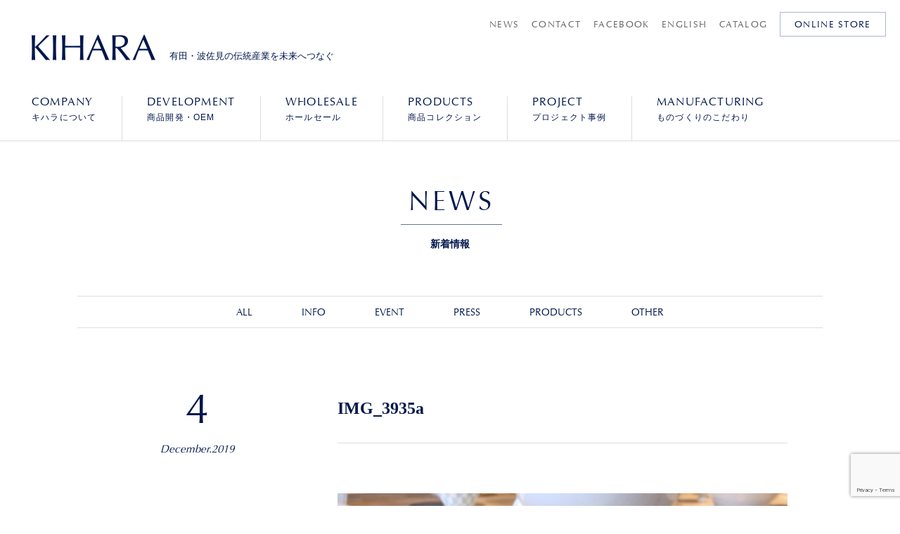

--- FILE ---
content_type: text/html; charset=UTF-8
request_url: https://e-kihara.co.jp/news/4407/img_3935a/
body_size: 6133
content:
<!DOCTYPE HTML>
<html>
<head>
<meta charset="UTF-8">

    <meta name="viewport" content="width=device-width, initial-scale=1.0, maximum-scale=1.0, minimum-scale=1.0, user-scalable=no, target-densitydpi=medium-dpi">
<meta name="format-detection" content="telephone=no">
<meta http-equiv="X-UA-Compatible" content="IE=edge">
<link href="https://e-kihara.co.jp/wordpress/wp-content/themes/kihara/resource/images/common/favicon.ico" type="image/x-icon" rel="icon">
<link href="https://e-kihara.co.jp/wordpress/wp-content/themes/kihara/resource/css/default.css" rel="stylesheet" type="text/css" media="all">
<link href="https://e-kihara.co.jp/wordpress/wp-content/themes/kihara/resource/css/layout.css" rel="stylesheet" type="text/css" media="all">
<link href="https://e-kihara.co.jp/wordpress/wp-content/themes/kihara/resource/css/changes.css" rel="stylesheet" type="text/css" media="all">
<script type="text/javascript" src="https://fast.fonts.net/jsapi/4c957e7f-cdf2-4abe-911f-ecc59dcd6764.js"></script>
    <!-- Global site tag (gtag.js) - Google Analytics -->
<script async src="https://www.googletagmanager.com/gtag/js?id=UA-35246816-1"></script>
<script>
  window.dataLayer = window.dataLayer || [];
  function gtag(){dataLayer.push(arguments);}
  gtag('js', new Date());

  gtag('config', 'UA-35246816-1');
</script>
<!--[if lt IE 9]>
<script src="https://e-kihara.co.jp/wordpress/wp-content/themes/kihara/resource/js/html5shiv-printshiv.js" type="text/javascript"></script>
<script src="https://e-kihara.co.jp/wordpress/wp-content/themes/kihara/resource/js/css3-mediaqueries.js" type="text/javascript"></script>
<script src="https://e-kihara.co.jp/wordpress/wp-content/themes/kihara/resource/js/selectivizr.js" type="text/javascript"></script>
<![endif]-->


<!-- This site is optimized with the Yoast SEO plugin v7.1 - https://yoast.com/wordpress/plugins/seo/ -->
<title>IMG_3935a | 有田焼・波佐見焼のKIHARA（キハラ）</title>
<link rel="canonical" href="https://e-kihara.co.jp/news/4407/img_3935a/" />
<meta property="og:locale" content="ja_JP" />
<meta property="og:type" content="article" />
<meta property="og:title" content="IMG_3935a | 有田焼・波佐見焼のKIHARA（キハラ）" />
<meta property="og:url" content="https://e-kihara.co.jp/news/4407/img_3935a/" />
<meta property="og:site_name" content="有田焼・波佐見焼のKIHARA（キハラ）" />
<meta property="article:publisher" content="https://www.facebook.com/Kihara-Japanese-porcelain-225434737536285/" />
<meta property="og:image" content="https://e-kihara.co.jp/wordpress/wp-content/uploads/2019/12/IMG_3935a.jpg" />
<meta property="og:image:secure_url" content="https://e-kihara.co.jp/wordpress/wp-content/uploads/2019/12/IMG_3935a.jpg" />
<!-- / Yoast SEO plugin. -->

<link rel='dns-prefetch' href='//s0.wp.com' />
<link rel='dns-prefetch' href='//www.google.com' />
<link rel='dns-prefetch' href='//s.w.org' />
		<script type="text/javascript">
			window._wpemojiSettings = {"baseUrl":"https:\/\/s.w.org\/images\/core\/emoji\/2.4\/72x72\/","ext":".png","svgUrl":"https:\/\/s.w.org\/images\/core\/emoji\/2.4\/svg\/","svgExt":".svg","source":{"concatemoji":"https:\/\/e-kihara.co.jp\/wordpress\/wp-includes\/js\/wp-emoji-release.min.js"}};
			!function(a,b,c){function d(a,b){var c=String.fromCharCode;l.clearRect(0,0,k.width,k.height),l.fillText(c.apply(this,a),0,0);var d=k.toDataURL();l.clearRect(0,0,k.width,k.height),l.fillText(c.apply(this,b),0,0);var e=k.toDataURL();return d===e}function e(a){var b;if(!l||!l.fillText)return!1;switch(l.textBaseline="top",l.font="600 32px Arial",a){case"flag":return!(b=d([55356,56826,55356,56819],[55356,56826,8203,55356,56819]))&&(b=d([55356,57332,56128,56423,56128,56418,56128,56421,56128,56430,56128,56423,56128,56447],[55356,57332,8203,56128,56423,8203,56128,56418,8203,56128,56421,8203,56128,56430,8203,56128,56423,8203,56128,56447]),!b);case"emoji":return b=d([55357,56692,8205,9792,65039],[55357,56692,8203,9792,65039]),!b}return!1}function f(a){var c=b.createElement("script");c.src=a,c.defer=c.type="text/javascript",b.getElementsByTagName("head")[0].appendChild(c)}var g,h,i,j,k=b.createElement("canvas"),l=k.getContext&&k.getContext("2d");for(j=Array("flag","emoji"),c.supports={everything:!0,everythingExceptFlag:!0},i=0;i<j.length;i++)c.supports[j[i]]=e(j[i]),c.supports.everything=c.supports.everything&&c.supports[j[i]],"flag"!==j[i]&&(c.supports.everythingExceptFlag=c.supports.everythingExceptFlag&&c.supports[j[i]]);c.supports.everythingExceptFlag=c.supports.everythingExceptFlag&&!c.supports.flag,c.DOMReady=!1,c.readyCallback=function(){c.DOMReady=!0},c.supports.everything||(h=function(){c.readyCallback()},b.addEventListener?(b.addEventListener("DOMContentLoaded",h,!1),a.addEventListener("load",h,!1)):(a.attachEvent("onload",h),b.attachEvent("onreadystatechange",function(){"complete"===b.readyState&&c.readyCallback()})),g=c.source||{},g.concatemoji?f(g.concatemoji):g.wpemoji&&g.twemoji&&(f(g.twemoji),f(g.wpemoji)))}(window,document,window._wpemojiSettings);
		</script>
		<style type="text/css">
img.wp-smiley,
img.emoji {
	display: inline !important;
	border: none !important;
	box-shadow: none !important;
	height: 1em !important;
	width: 1em !important;
	margin: 0 .07em !important;
	vertical-align: -0.1em !important;
	background: none !important;
	padding: 0 !important;
}
</style>
<link rel='stylesheet' id='contact-form-7-css'  href='https://e-kihara.co.jp/wordpress/wp-content/plugins/contact-form-7/includes/css/styles.css' type='text/css' media='all' />
<link rel='stylesheet' id='kihara.layout_news-css'  href='https://e-kihara.co.jp/wordpress/wp-content/themes/kihara/resource/css/layout_news.css' type='text/css' media='all' />
<link rel='stylesheet' id='jquery-ui-smoothness-css'  href='https://e-kihara.co.jp/wordpress/wp-content/plugins/contact-form-7/includes/js/jquery-ui/themes/smoothness/jquery-ui.min.css' type='text/css' media='screen' />
<link rel='stylesheet' id='jetpack_css-css'  href='https://e-kihara.co.jp/wordpress/wp-content/plugins/jetpack/css/jetpack.css' type='text/css' media='all' />
<script type='text/javascript' src='https://e-kihara.co.jp/wordpress/wp-content/themes/kihara/resource/js/jquery-1.11.2.min.js'></script>
<script type='text/javascript' src='https://e-kihara.co.jp/wordpress/wp-content/themes/kihara/resource/js/jquery.easing.1.3.js'></script>
<script type='text/javascript' src='https://e-kihara.co.jp/wordpress/wp-content/themes/kihara/resource/js/jquery.scrollUp.min.js'></script>
<script type='text/javascript' src='https://e-kihara.co.jp/wordpress/wp-content/themes/kihara/resource/js/jquery.mobile.custom.min.js'></script>
<script type='text/javascript' src='https://e-kihara.co.jp/wordpress/wp-content/themes/kihara/resource/js/common.js'></script>
<link rel='https://api.w.org/' href='https://e-kihara.co.jp/wp-json/' />
<link rel="alternate" type="application/json+oembed" href="https://e-kihara.co.jp/wp-json/oembed/1.0/embed?url=https%3A%2F%2Fe-kihara.co.jp%2Fnews%2F4407%2Fimg_3935a%2F" />
<link rel="alternate" type="text/xml+oembed" href="https://e-kihara.co.jp/wp-json/oembed/1.0/embed?url=https%3A%2F%2Fe-kihara.co.jp%2Fnews%2F4407%2Fimg_3935a%2F&#038;format=xml" />
</head>

<body data-rsssl=1>
<script>
    (function (d, s, id) {
        var js, fjs = d.getElementsByTagName(s)[0];
        if (d.getElementById(id)) return;
        js = d.createElement(s);
        js.id = id;
        js.src = "//connect.facebook.net/ja_JP/sdk.js#xfbml=1&version=v2.5&appId=";
        fjs.parentNode.insertBefore(js, fjs);
    }(document, 'script', 'facebook-jssdk'));
</script>
<div id="Wrapper">
    <header id="Header" class="reset-block">
        <div class="header-inner">
            <div id="LogoBlock">
                <h1>
                    <a href="https://e-kihara.co.jp/"><img src="https://e-kihara.co.jp/wordpress/wp-content/themes/kihara/resource/images/common/head_logo.png" alt="KIHARA"></a>
                </h1>

                <p class="logo-copy">有田・波佐見の伝統産業を未来へつなぐ</p>
            </div>
            <a href="http://store.e-kihara.co.jp/" target="_blank"><div id="StoreBtnSP"><span>STORE</span></div></a>
            <div id="MenuBtnSP" class="js-sp-menu-btn"><span>MENU</span></div>
            <div id="NavBlock" class="js-sp-menu-block">
                <nav id="GlobalNavi">
                    <ul>
                        <li class="home"><a href="https://e-kihara.co.jp/"><span class="en-sans">HOME</span>
                                トップページ</a></li>
                        <li><a href="https://e-kihara.co.jp/company/"><span class="en-sans">COMPANY</span>
                                キハラについて</a></li>
                        <li><a href="https://e-kihara.co.jp/development/"><span class="en-sans">DEVELOPMENT</span>
                                商品開発・OEM</a></li>
                        <li><a href="https://e-kihara.co.jp/wholesale/"><span class="en-sans">WHOLESALE</span>
                                ホールセール</a></li>
                        <li><a href="https://e-kihara.co.jp/products/"><span class="en-sans">PRODUCTS</span>
                                商品コレクション</a></li>
                        <li><a href="https://e-kihara.co.jp/project/"><span class="en-sans">PROJECT</span>
                                プロジェクト事例</a></li>
                        <li>
                            <a href="https://e-kihara.co.jp/manufacturing/"><span class="en-sans">MANUFACTURING</span>
                                ものづくりのこだわり</a></li>
                    </ul>
                </nav>
                <nav id="HeadNavi" class="en-sans">
                    <ul>
                        <li><a href="https://e-kihara.co.jp/news/">NEWS</a></li>
                        <li><a href="https://e-kihara.co.jp/contact/">CONTACT</a></li>
                        <li class="shop"><a href="http://store.e-kihara.co.jp/" target="_blank">ONLINE STORE</a></li>
                        <li class="">
                            <a href="https://www.facebook.com/Kihara-Japanese-porcelain-225434737536285/" target="_blank">FACEBOOK</a>
                        </li>
                        <li><a href="https://e-kihara.co.jp/english/">ENGLISH</a></li>
                        <!-- <li><a href="https://e-kihara.co.jp/catalog/catalog2023-2024/" target="_blank">CATALOG</a></li> -->
                        <li><a href="https://e-kihara.co.jp/kihara-catarlog-2026_27.pdf" target="_blank">CATALOG</a></li>
                        <li class="store"><a href="http://store.e-kihara.co.jp/" class="box-link" target="_blank">ONLINE STORE</a></li>
                    </ul>
                </nav>
            </div>
        </div>
    </header>

<div id="HeadCover" class="reset-block">
    <div class="cover-ttl">
        <div class="inner-block">
            <div class="ttl">
                <h2 class="en-sans">NEWS</h2>

                <p>新着情報</p>
            </div>
        </div>
    </div><!-- /.cover-ttl -->
</div><!-- /#HeadCover -->

<div class="contents-wrapper w1060">
            <nav id="CategoriesNavBlock" class="reset-block en-sans">
            <ul>
                <li><a href="https://e-kihara.co.jp/news/">ALL</a></li>
                                    <li><a href="https://e-kihara.co.jp/news/category/info/">INFO</a></li>
                                    <li><a href="https://e-kihara.co.jp/news/category/event/">EVENT</a></li>
                                    <li><a href="https://e-kihara.co.jp/news/category/press/">PRESS</a></li>
                                    <li><a href="https://e-kihara.co.jp/news/category/products/">PRODUCTS</a></li>
                                    <li><a href="https://e-kihara.co.jp/news/category/other/">OTHER</a></li>
                            </ul>
        </nav><!-- /#CategoriesNavBlock -->
    </div><!-- /.contents-wrapper -->

            <div class="contents-wrapper w960">
            <div id="PostBlock" class="clearfix">

                <div class="post-date en-sans">
                    <div class="day">4</div>
                    <div class="month-year">December.2019</div>
                </div><!-- /.post-date -->

                <div class="post-content">
                    
                    <div class="post-title ja-serif">
                        <h3>IMG_3935a</h3>
                    </div><!-- /.post-title -->

                    <div class="post-body single-post-body clearfix">
                        <p class="attachment"><a href='https://e-kihara.co.jp/wordpress/wp-content/uploads/2019/12/IMG_3935a.jpg'><img width="640" height="480" src="https://e-kihara.co.jp/wordpress/wp-content/uploads/2019/12/IMG_3935a-640x480.jpg" class="attachment-medium size-medium" alt="" srcset="https://e-kihara.co.jp/wordpress/wp-content/uploads/2019/12/IMG_3935a-640x480.jpg 640w, https://e-kihara.co.jp/wordpress/wp-content/uploads/2019/12/IMG_3935a-768x576.jpg 768w, https://e-kihara.co.jp/wordpress/wp-content/uploads/2019/12/IMG_3935a-1280x960.jpg 1280w, https://e-kihara.co.jp/wordpress/wp-content/uploads/2019/12/IMG_3935a-933x700.jpg 933w" sizes="(max-width: 640px) 100vw, 640px" data-attachment-id="4419" data-permalink="https://e-kihara.co.jp/news/4407/img_3935a/" data-orig-file="https://e-kihara.co.jp/wordpress/wp-content/uploads/2019/12/IMG_3935a.jpg" data-orig-size="2000,1500" data-comments-opened="0" data-image-meta="{&quot;aperture&quot;:&quot;2.2&quot;,&quot;credit&quot;:&quot;&quot;,&quot;camera&quot;:&quot;iPhone 6s&quot;,&quot;caption&quot;:&quot;&quot;,&quot;created_timestamp&quot;:&quot;1524331628&quot;,&quot;copyright&quot;:&quot;&quot;,&quot;focal_length&quot;:&quot;4.15&quot;,&quot;iso&quot;:&quot;40&quot;,&quot;shutter_speed&quot;:&quot;0.0083333333333333&quot;,&quot;title&quot;:&quot;&quot;,&quot;orientation&quot;:&quot;0&quot;}" data-image-title="IMG_3935a" data-image-description="" data-medium-file="https://e-kihara.co.jp/wordpress/wp-content/uploads/2019/12/IMG_3935a-640x480.jpg" data-large-file="https://e-kihara.co.jp/wordpress/wp-content/uploads/2019/12/IMG_3935a-1280x960.jpg" /></a></p>
                    </div><!-- /.post-body -->

                    <div class="post-sns-block en-sans clearfix">
    <div class="facebook">
        <a href="http://www.facebook.com/share.php?u=https://e-kihara.co.jp/news/4407/img_3935a/" onclick="window.open(this.href, 'FBwindow', 'width=650, height=450, menubar=no, toolbar=no, scrollbars=yes'); return false;">
            share</a></div>
    <div class="twitter">
        <a href="http://twitter.com/share?count=horizontal&original_referer=https://e-kihara.co.jp/news/4407/img_3935a/&text=IMG_3935a+%7C+%E6%9C%89%E7%94%B0%E7%84%BC%E3%83%BB%E6%B3%A2%E4%BD%90%E8%A6%8B%E7%84%BC%E3%81%AEKIHARA%EF%BC%88%E3%82%AD%E3%83%8F%E3%83%A9%EF%BC%89 -&url=https://e-kihara.co.jp/news/4407/img_3935a/" onclick="window.open(this.href, 'tweetwindow', 'width=550, height=450,personalbar=0,toolbar=0,scrollbars=1,resizable=1'); return false;">tweet</a>
    </div>
</div><!-- /.post-sns-block -->

                    <div class="post-nav-block">
                        <div class="cell prev">
                                                    </div>

                        <div class="cell next">
                                                    </div>

                    </div><!-- /.post-nav-block -->

                </div><!-- /.post-content -->

            </div><!-- /#PostBlock -->
        </div><!-- /.contents-wrapper -->
    
<footer id="Footer" class="reset-block">
    <div class="top">
        <div class="inner">
            <div class="content contents clearfix">
                <h2 class="en-sans">CONTENTS</h2>
                <ul>
                    <li><a href="https://e-kihara.co.jp/">トップページ</a></li>
                    <li><a href="https://e-kihara.co.jp/company/">キハラについて</a></li>
                    <li><a href="https://e-kihara.co.jp/development/">商品開発・OEM事業</a></li>
                    <li><a href="https://e-kihara.co.jp/wholesale/">ホールセール事業</a></li>
                    <li><a href="https://e-kihara.co.jp/products/">商品コレクション</a></li>
                    <li><a href="https://e-kihara.co.jp/project/">商品開発プロジェクト事例</a></li>
                    <li><a href="https://e-kihara.co.jp/manufacturing/">ものづくりのこだわり</a></li>
                </ul>
                <ul>
                    <li><a href="https://e-kihara.co.jp/news/">NEWS</a></li>
                    <li><a href="https://e-kihara.co.jp/contact/">CONTACT</a></li>
                    <li><a href="https://store.e-kihara.co.jp/">ONLINE STORE</a></li>
                    <li><a href="https://www.facebook.com/Kihara-Japanese-porcelain-225434737536285/" target="_blank">FACEBOOK</a></li>
                    <li><a href="https://www.instagram.com/kihara_porcelain/" target="_blank">INSTAGRAM</a></li>
					 <li><a href="https://twitter.com/KiharaArita" target="_blank">TWITTER arita</a></li>
					 <li><a href="https://twitter.com/KiharaTokyo" target="_blank">TWITTER tokyo</a></li>
                    <li><a href="https://e-kihara.co.jp/english/">ENGLISH</a></li>
                    <li><a href="https://e-kihara.co.jp/kihara-catarlog-2026_27.pdf" target="_blank">CATALOG</a></li>
                    <!-- <li><a href="https://e-kihara.co.jp/catalog/catalog2023-2024/" target="_blank">CATALOG</a></li> -->
                </ul>
            </div>
            <div class="content showroom">
                <h2 class="en-sans">SHOP</h2>

                <p><strong>KIHARA ARITA 本店</strong>　[ <a href="https://goo.gl/maps/9UQrLdHo9X12" target="_blank">Google Map</a> ]<br>
                    〒844-0024 佐賀県西松浦郡有田町赤坂丙2351-169<br>
                    TEL 0955-43-2325 /
                    FAX 0955-43-2677<br>
                    営業時間：9:30-17:00 /
                    定休日：元日</p>

              <p><strong><a href="https://e-kihara.co.jp/news/1859/">KIHARA TOKYO</a></strong>　[ <a href="https://goo.gl/maps/h9ttoCzfNu12" target="_blank">Google Map</a> ]
<br>
                    〒151-0063 東京都渋谷区富ヶ谷1-14-11 2F/3F
                    <br>
                   TEL 03-6407-1571 /
                    FAX 03-6407-1572<br>
                    営業時間：11:00-19:00<br>
                    定休日：月曜日（祝日の場合営業、翌日定休）</p>
            </div>
            <div class="content facebook">
                <h2 class="en-sans">FACEBOOK</h2>

                <div class="fb-page" data-href="https://www.facebook.com/Kihara-Japanese-porcelain-225434737536285/" data-width="500" data-height="240" data-small-header="true" data-adapt-container-width="true" data-hide-cover="true" data-show-facepile="false" data-show-posts="true"></div>
            </div>
        </div>
    </div>
    <div class="bottom">
        <div class="inner clearfix">
           <!-- <div class="fb-like-btn">
                <div class="fb-like" data-href="https://e-kihara.co.jp" data-action="like" data-layout="button_count"></div> -->
            </div>
            <p class="copyright en-sans">© KIHARA INC. All Rights Reserved.</p>
        </div>
    </div>
</footer>

</div><!-- /#Wrapper -->

<script type='text/javascript' src='https://s0.wp.com/wp-content/js/devicepx-jetpack.js'></script>
<script type='text/javascript' src='https://www.google.com/recaptcha/api.js?render=6Leu9q8UAAAAAC8wC4gIyNzAYC0xqy_2wr-VKbVO&#038;ver=3.0'></script>
<script type='text/javascript' src='https://e-kihara.co.jp/wordpress/wp-includes/js/wp-embed.min.js'></script>
<script type="text/javascript">
( function( grecaptcha, sitekey, actions ) {

	var wpcf7recaptcha = {

		execute: function( action ) {
			grecaptcha.execute(
				sitekey,
				{ action: action }
			).then( function( token ) {
				var forms = document.getElementsByTagName( 'form' );

				for ( var i = 0; i < forms.length; i++ ) {
					var fields = forms[ i ].getElementsByTagName( 'input' );

					for ( var j = 0; j < fields.length; j++ ) {
						var field = fields[ j ];

						if ( 'g-recaptcha-response' === field.getAttribute( 'name' ) ) {
							field.setAttribute( 'value', token );
							break;
						}
					}
				}
			} );
		},

		executeOnHomepage: function() {
			wpcf7recaptcha.execute( actions[ 'homepage' ] );
		},

		executeOnContactform: function() {
			wpcf7recaptcha.execute( actions[ 'contactform' ] );
		},

	};

	grecaptcha.ready(
		wpcf7recaptcha.executeOnHomepage
	);

	document.addEventListener( 'change',
		wpcf7recaptcha.executeOnContactform, false
	);

	document.addEventListener( 'wpcf7submit',
		wpcf7recaptcha.executeOnHomepage, false
	);

} )(
	grecaptcha,
	'6Leu9q8UAAAAAC8wC4gIyNzAYC0xqy_2wr-VKbVO',
	{"homepage":"homepage","contactform":"contactform"}
);
</script>
</body>
</html>



--- FILE ---
content_type: text/html; charset=utf-8
request_url: https://www.google.com/recaptcha/api2/anchor?ar=1&k=6Leu9q8UAAAAAC8wC4gIyNzAYC0xqy_2wr-VKbVO&co=aHR0cHM6Ly9lLWtpaGFyYS5jby5qcDo0NDM.&hl=en&v=PoyoqOPhxBO7pBk68S4YbpHZ&size=invisible&anchor-ms=20000&execute-ms=30000&cb=26qu6wqj25rb
body_size: 48552
content:
<!DOCTYPE HTML><html dir="ltr" lang="en"><head><meta http-equiv="Content-Type" content="text/html; charset=UTF-8">
<meta http-equiv="X-UA-Compatible" content="IE=edge">
<title>reCAPTCHA</title>
<style type="text/css">
/* cyrillic-ext */
@font-face {
  font-family: 'Roboto';
  font-style: normal;
  font-weight: 400;
  font-stretch: 100%;
  src: url(//fonts.gstatic.com/s/roboto/v48/KFO7CnqEu92Fr1ME7kSn66aGLdTylUAMa3GUBHMdazTgWw.woff2) format('woff2');
  unicode-range: U+0460-052F, U+1C80-1C8A, U+20B4, U+2DE0-2DFF, U+A640-A69F, U+FE2E-FE2F;
}
/* cyrillic */
@font-face {
  font-family: 'Roboto';
  font-style: normal;
  font-weight: 400;
  font-stretch: 100%;
  src: url(//fonts.gstatic.com/s/roboto/v48/KFO7CnqEu92Fr1ME7kSn66aGLdTylUAMa3iUBHMdazTgWw.woff2) format('woff2');
  unicode-range: U+0301, U+0400-045F, U+0490-0491, U+04B0-04B1, U+2116;
}
/* greek-ext */
@font-face {
  font-family: 'Roboto';
  font-style: normal;
  font-weight: 400;
  font-stretch: 100%;
  src: url(//fonts.gstatic.com/s/roboto/v48/KFO7CnqEu92Fr1ME7kSn66aGLdTylUAMa3CUBHMdazTgWw.woff2) format('woff2');
  unicode-range: U+1F00-1FFF;
}
/* greek */
@font-face {
  font-family: 'Roboto';
  font-style: normal;
  font-weight: 400;
  font-stretch: 100%;
  src: url(//fonts.gstatic.com/s/roboto/v48/KFO7CnqEu92Fr1ME7kSn66aGLdTylUAMa3-UBHMdazTgWw.woff2) format('woff2');
  unicode-range: U+0370-0377, U+037A-037F, U+0384-038A, U+038C, U+038E-03A1, U+03A3-03FF;
}
/* math */
@font-face {
  font-family: 'Roboto';
  font-style: normal;
  font-weight: 400;
  font-stretch: 100%;
  src: url(//fonts.gstatic.com/s/roboto/v48/KFO7CnqEu92Fr1ME7kSn66aGLdTylUAMawCUBHMdazTgWw.woff2) format('woff2');
  unicode-range: U+0302-0303, U+0305, U+0307-0308, U+0310, U+0312, U+0315, U+031A, U+0326-0327, U+032C, U+032F-0330, U+0332-0333, U+0338, U+033A, U+0346, U+034D, U+0391-03A1, U+03A3-03A9, U+03B1-03C9, U+03D1, U+03D5-03D6, U+03F0-03F1, U+03F4-03F5, U+2016-2017, U+2034-2038, U+203C, U+2040, U+2043, U+2047, U+2050, U+2057, U+205F, U+2070-2071, U+2074-208E, U+2090-209C, U+20D0-20DC, U+20E1, U+20E5-20EF, U+2100-2112, U+2114-2115, U+2117-2121, U+2123-214F, U+2190, U+2192, U+2194-21AE, U+21B0-21E5, U+21F1-21F2, U+21F4-2211, U+2213-2214, U+2216-22FF, U+2308-230B, U+2310, U+2319, U+231C-2321, U+2336-237A, U+237C, U+2395, U+239B-23B7, U+23D0, U+23DC-23E1, U+2474-2475, U+25AF, U+25B3, U+25B7, U+25BD, U+25C1, U+25CA, U+25CC, U+25FB, U+266D-266F, U+27C0-27FF, U+2900-2AFF, U+2B0E-2B11, U+2B30-2B4C, U+2BFE, U+3030, U+FF5B, U+FF5D, U+1D400-1D7FF, U+1EE00-1EEFF;
}
/* symbols */
@font-face {
  font-family: 'Roboto';
  font-style: normal;
  font-weight: 400;
  font-stretch: 100%;
  src: url(//fonts.gstatic.com/s/roboto/v48/KFO7CnqEu92Fr1ME7kSn66aGLdTylUAMaxKUBHMdazTgWw.woff2) format('woff2');
  unicode-range: U+0001-000C, U+000E-001F, U+007F-009F, U+20DD-20E0, U+20E2-20E4, U+2150-218F, U+2190, U+2192, U+2194-2199, U+21AF, U+21E6-21F0, U+21F3, U+2218-2219, U+2299, U+22C4-22C6, U+2300-243F, U+2440-244A, U+2460-24FF, U+25A0-27BF, U+2800-28FF, U+2921-2922, U+2981, U+29BF, U+29EB, U+2B00-2BFF, U+4DC0-4DFF, U+FFF9-FFFB, U+10140-1018E, U+10190-1019C, U+101A0, U+101D0-101FD, U+102E0-102FB, U+10E60-10E7E, U+1D2C0-1D2D3, U+1D2E0-1D37F, U+1F000-1F0FF, U+1F100-1F1AD, U+1F1E6-1F1FF, U+1F30D-1F30F, U+1F315, U+1F31C, U+1F31E, U+1F320-1F32C, U+1F336, U+1F378, U+1F37D, U+1F382, U+1F393-1F39F, U+1F3A7-1F3A8, U+1F3AC-1F3AF, U+1F3C2, U+1F3C4-1F3C6, U+1F3CA-1F3CE, U+1F3D4-1F3E0, U+1F3ED, U+1F3F1-1F3F3, U+1F3F5-1F3F7, U+1F408, U+1F415, U+1F41F, U+1F426, U+1F43F, U+1F441-1F442, U+1F444, U+1F446-1F449, U+1F44C-1F44E, U+1F453, U+1F46A, U+1F47D, U+1F4A3, U+1F4B0, U+1F4B3, U+1F4B9, U+1F4BB, U+1F4BF, U+1F4C8-1F4CB, U+1F4D6, U+1F4DA, U+1F4DF, U+1F4E3-1F4E6, U+1F4EA-1F4ED, U+1F4F7, U+1F4F9-1F4FB, U+1F4FD-1F4FE, U+1F503, U+1F507-1F50B, U+1F50D, U+1F512-1F513, U+1F53E-1F54A, U+1F54F-1F5FA, U+1F610, U+1F650-1F67F, U+1F687, U+1F68D, U+1F691, U+1F694, U+1F698, U+1F6AD, U+1F6B2, U+1F6B9-1F6BA, U+1F6BC, U+1F6C6-1F6CF, U+1F6D3-1F6D7, U+1F6E0-1F6EA, U+1F6F0-1F6F3, U+1F6F7-1F6FC, U+1F700-1F7FF, U+1F800-1F80B, U+1F810-1F847, U+1F850-1F859, U+1F860-1F887, U+1F890-1F8AD, U+1F8B0-1F8BB, U+1F8C0-1F8C1, U+1F900-1F90B, U+1F93B, U+1F946, U+1F984, U+1F996, U+1F9E9, U+1FA00-1FA6F, U+1FA70-1FA7C, U+1FA80-1FA89, U+1FA8F-1FAC6, U+1FACE-1FADC, U+1FADF-1FAE9, U+1FAF0-1FAF8, U+1FB00-1FBFF;
}
/* vietnamese */
@font-face {
  font-family: 'Roboto';
  font-style: normal;
  font-weight: 400;
  font-stretch: 100%;
  src: url(//fonts.gstatic.com/s/roboto/v48/KFO7CnqEu92Fr1ME7kSn66aGLdTylUAMa3OUBHMdazTgWw.woff2) format('woff2');
  unicode-range: U+0102-0103, U+0110-0111, U+0128-0129, U+0168-0169, U+01A0-01A1, U+01AF-01B0, U+0300-0301, U+0303-0304, U+0308-0309, U+0323, U+0329, U+1EA0-1EF9, U+20AB;
}
/* latin-ext */
@font-face {
  font-family: 'Roboto';
  font-style: normal;
  font-weight: 400;
  font-stretch: 100%;
  src: url(//fonts.gstatic.com/s/roboto/v48/KFO7CnqEu92Fr1ME7kSn66aGLdTylUAMa3KUBHMdazTgWw.woff2) format('woff2');
  unicode-range: U+0100-02BA, U+02BD-02C5, U+02C7-02CC, U+02CE-02D7, U+02DD-02FF, U+0304, U+0308, U+0329, U+1D00-1DBF, U+1E00-1E9F, U+1EF2-1EFF, U+2020, U+20A0-20AB, U+20AD-20C0, U+2113, U+2C60-2C7F, U+A720-A7FF;
}
/* latin */
@font-face {
  font-family: 'Roboto';
  font-style: normal;
  font-weight: 400;
  font-stretch: 100%;
  src: url(//fonts.gstatic.com/s/roboto/v48/KFO7CnqEu92Fr1ME7kSn66aGLdTylUAMa3yUBHMdazQ.woff2) format('woff2');
  unicode-range: U+0000-00FF, U+0131, U+0152-0153, U+02BB-02BC, U+02C6, U+02DA, U+02DC, U+0304, U+0308, U+0329, U+2000-206F, U+20AC, U+2122, U+2191, U+2193, U+2212, U+2215, U+FEFF, U+FFFD;
}
/* cyrillic-ext */
@font-face {
  font-family: 'Roboto';
  font-style: normal;
  font-weight: 500;
  font-stretch: 100%;
  src: url(//fonts.gstatic.com/s/roboto/v48/KFO7CnqEu92Fr1ME7kSn66aGLdTylUAMa3GUBHMdazTgWw.woff2) format('woff2');
  unicode-range: U+0460-052F, U+1C80-1C8A, U+20B4, U+2DE0-2DFF, U+A640-A69F, U+FE2E-FE2F;
}
/* cyrillic */
@font-face {
  font-family: 'Roboto';
  font-style: normal;
  font-weight: 500;
  font-stretch: 100%;
  src: url(//fonts.gstatic.com/s/roboto/v48/KFO7CnqEu92Fr1ME7kSn66aGLdTylUAMa3iUBHMdazTgWw.woff2) format('woff2');
  unicode-range: U+0301, U+0400-045F, U+0490-0491, U+04B0-04B1, U+2116;
}
/* greek-ext */
@font-face {
  font-family: 'Roboto';
  font-style: normal;
  font-weight: 500;
  font-stretch: 100%;
  src: url(//fonts.gstatic.com/s/roboto/v48/KFO7CnqEu92Fr1ME7kSn66aGLdTylUAMa3CUBHMdazTgWw.woff2) format('woff2');
  unicode-range: U+1F00-1FFF;
}
/* greek */
@font-face {
  font-family: 'Roboto';
  font-style: normal;
  font-weight: 500;
  font-stretch: 100%;
  src: url(//fonts.gstatic.com/s/roboto/v48/KFO7CnqEu92Fr1ME7kSn66aGLdTylUAMa3-UBHMdazTgWw.woff2) format('woff2');
  unicode-range: U+0370-0377, U+037A-037F, U+0384-038A, U+038C, U+038E-03A1, U+03A3-03FF;
}
/* math */
@font-face {
  font-family: 'Roboto';
  font-style: normal;
  font-weight: 500;
  font-stretch: 100%;
  src: url(//fonts.gstatic.com/s/roboto/v48/KFO7CnqEu92Fr1ME7kSn66aGLdTylUAMawCUBHMdazTgWw.woff2) format('woff2');
  unicode-range: U+0302-0303, U+0305, U+0307-0308, U+0310, U+0312, U+0315, U+031A, U+0326-0327, U+032C, U+032F-0330, U+0332-0333, U+0338, U+033A, U+0346, U+034D, U+0391-03A1, U+03A3-03A9, U+03B1-03C9, U+03D1, U+03D5-03D6, U+03F0-03F1, U+03F4-03F5, U+2016-2017, U+2034-2038, U+203C, U+2040, U+2043, U+2047, U+2050, U+2057, U+205F, U+2070-2071, U+2074-208E, U+2090-209C, U+20D0-20DC, U+20E1, U+20E5-20EF, U+2100-2112, U+2114-2115, U+2117-2121, U+2123-214F, U+2190, U+2192, U+2194-21AE, U+21B0-21E5, U+21F1-21F2, U+21F4-2211, U+2213-2214, U+2216-22FF, U+2308-230B, U+2310, U+2319, U+231C-2321, U+2336-237A, U+237C, U+2395, U+239B-23B7, U+23D0, U+23DC-23E1, U+2474-2475, U+25AF, U+25B3, U+25B7, U+25BD, U+25C1, U+25CA, U+25CC, U+25FB, U+266D-266F, U+27C0-27FF, U+2900-2AFF, U+2B0E-2B11, U+2B30-2B4C, U+2BFE, U+3030, U+FF5B, U+FF5D, U+1D400-1D7FF, U+1EE00-1EEFF;
}
/* symbols */
@font-face {
  font-family: 'Roboto';
  font-style: normal;
  font-weight: 500;
  font-stretch: 100%;
  src: url(//fonts.gstatic.com/s/roboto/v48/KFO7CnqEu92Fr1ME7kSn66aGLdTylUAMaxKUBHMdazTgWw.woff2) format('woff2');
  unicode-range: U+0001-000C, U+000E-001F, U+007F-009F, U+20DD-20E0, U+20E2-20E4, U+2150-218F, U+2190, U+2192, U+2194-2199, U+21AF, U+21E6-21F0, U+21F3, U+2218-2219, U+2299, U+22C4-22C6, U+2300-243F, U+2440-244A, U+2460-24FF, U+25A0-27BF, U+2800-28FF, U+2921-2922, U+2981, U+29BF, U+29EB, U+2B00-2BFF, U+4DC0-4DFF, U+FFF9-FFFB, U+10140-1018E, U+10190-1019C, U+101A0, U+101D0-101FD, U+102E0-102FB, U+10E60-10E7E, U+1D2C0-1D2D3, U+1D2E0-1D37F, U+1F000-1F0FF, U+1F100-1F1AD, U+1F1E6-1F1FF, U+1F30D-1F30F, U+1F315, U+1F31C, U+1F31E, U+1F320-1F32C, U+1F336, U+1F378, U+1F37D, U+1F382, U+1F393-1F39F, U+1F3A7-1F3A8, U+1F3AC-1F3AF, U+1F3C2, U+1F3C4-1F3C6, U+1F3CA-1F3CE, U+1F3D4-1F3E0, U+1F3ED, U+1F3F1-1F3F3, U+1F3F5-1F3F7, U+1F408, U+1F415, U+1F41F, U+1F426, U+1F43F, U+1F441-1F442, U+1F444, U+1F446-1F449, U+1F44C-1F44E, U+1F453, U+1F46A, U+1F47D, U+1F4A3, U+1F4B0, U+1F4B3, U+1F4B9, U+1F4BB, U+1F4BF, U+1F4C8-1F4CB, U+1F4D6, U+1F4DA, U+1F4DF, U+1F4E3-1F4E6, U+1F4EA-1F4ED, U+1F4F7, U+1F4F9-1F4FB, U+1F4FD-1F4FE, U+1F503, U+1F507-1F50B, U+1F50D, U+1F512-1F513, U+1F53E-1F54A, U+1F54F-1F5FA, U+1F610, U+1F650-1F67F, U+1F687, U+1F68D, U+1F691, U+1F694, U+1F698, U+1F6AD, U+1F6B2, U+1F6B9-1F6BA, U+1F6BC, U+1F6C6-1F6CF, U+1F6D3-1F6D7, U+1F6E0-1F6EA, U+1F6F0-1F6F3, U+1F6F7-1F6FC, U+1F700-1F7FF, U+1F800-1F80B, U+1F810-1F847, U+1F850-1F859, U+1F860-1F887, U+1F890-1F8AD, U+1F8B0-1F8BB, U+1F8C0-1F8C1, U+1F900-1F90B, U+1F93B, U+1F946, U+1F984, U+1F996, U+1F9E9, U+1FA00-1FA6F, U+1FA70-1FA7C, U+1FA80-1FA89, U+1FA8F-1FAC6, U+1FACE-1FADC, U+1FADF-1FAE9, U+1FAF0-1FAF8, U+1FB00-1FBFF;
}
/* vietnamese */
@font-face {
  font-family: 'Roboto';
  font-style: normal;
  font-weight: 500;
  font-stretch: 100%;
  src: url(//fonts.gstatic.com/s/roboto/v48/KFO7CnqEu92Fr1ME7kSn66aGLdTylUAMa3OUBHMdazTgWw.woff2) format('woff2');
  unicode-range: U+0102-0103, U+0110-0111, U+0128-0129, U+0168-0169, U+01A0-01A1, U+01AF-01B0, U+0300-0301, U+0303-0304, U+0308-0309, U+0323, U+0329, U+1EA0-1EF9, U+20AB;
}
/* latin-ext */
@font-face {
  font-family: 'Roboto';
  font-style: normal;
  font-weight: 500;
  font-stretch: 100%;
  src: url(//fonts.gstatic.com/s/roboto/v48/KFO7CnqEu92Fr1ME7kSn66aGLdTylUAMa3KUBHMdazTgWw.woff2) format('woff2');
  unicode-range: U+0100-02BA, U+02BD-02C5, U+02C7-02CC, U+02CE-02D7, U+02DD-02FF, U+0304, U+0308, U+0329, U+1D00-1DBF, U+1E00-1E9F, U+1EF2-1EFF, U+2020, U+20A0-20AB, U+20AD-20C0, U+2113, U+2C60-2C7F, U+A720-A7FF;
}
/* latin */
@font-face {
  font-family: 'Roboto';
  font-style: normal;
  font-weight: 500;
  font-stretch: 100%;
  src: url(//fonts.gstatic.com/s/roboto/v48/KFO7CnqEu92Fr1ME7kSn66aGLdTylUAMa3yUBHMdazQ.woff2) format('woff2');
  unicode-range: U+0000-00FF, U+0131, U+0152-0153, U+02BB-02BC, U+02C6, U+02DA, U+02DC, U+0304, U+0308, U+0329, U+2000-206F, U+20AC, U+2122, U+2191, U+2193, U+2212, U+2215, U+FEFF, U+FFFD;
}
/* cyrillic-ext */
@font-face {
  font-family: 'Roboto';
  font-style: normal;
  font-weight: 900;
  font-stretch: 100%;
  src: url(//fonts.gstatic.com/s/roboto/v48/KFO7CnqEu92Fr1ME7kSn66aGLdTylUAMa3GUBHMdazTgWw.woff2) format('woff2');
  unicode-range: U+0460-052F, U+1C80-1C8A, U+20B4, U+2DE0-2DFF, U+A640-A69F, U+FE2E-FE2F;
}
/* cyrillic */
@font-face {
  font-family: 'Roboto';
  font-style: normal;
  font-weight: 900;
  font-stretch: 100%;
  src: url(//fonts.gstatic.com/s/roboto/v48/KFO7CnqEu92Fr1ME7kSn66aGLdTylUAMa3iUBHMdazTgWw.woff2) format('woff2');
  unicode-range: U+0301, U+0400-045F, U+0490-0491, U+04B0-04B1, U+2116;
}
/* greek-ext */
@font-face {
  font-family: 'Roboto';
  font-style: normal;
  font-weight: 900;
  font-stretch: 100%;
  src: url(//fonts.gstatic.com/s/roboto/v48/KFO7CnqEu92Fr1ME7kSn66aGLdTylUAMa3CUBHMdazTgWw.woff2) format('woff2');
  unicode-range: U+1F00-1FFF;
}
/* greek */
@font-face {
  font-family: 'Roboto';
  font-style: normal;
  font-weight: 900;
  font-stretch: 100%;
  src: url(//fonts.gstatic.com/s/roboto/v48/KFO7CnqEu92Fr1ME7kSn66aGLdTylUAMa3-UBHMdazTgWw.woff2) format('woff2');
  unicode-range: U+0370-0377, U+037A-037F, U+0384-038A, U+038C, U+038E-03A1, U+03A3-03FF;
}
/* math */
@font-face {
  font-family: 'Roboto';
  font-style: normal;
  font-weight: 900;
  font-stretch: 100%;
  src: url(//fonts.gstatic.com/s/roboto/v48/KFO7CnqEu92Fr1ME7kSn66aGLdTylUAMawCUBHMdazTgWw.woff2) format('woff2');
  unicode-range: U+0302-0303, U+0305, U+0307-0308, U+0310, U+0312, U+0315, U+031A, U+0326-0327, U+032C, U+032F-0330, U+0332-0333, U+0338, U+033A, U+0346, U+034D, U+0391-03A1, U+03A3-03A9, U+03B1-03C9, U+03D1, U+03D5-03D6, U+03F0-03F1, U+03F4-03F5, U+2016-2017, U+2034-2038, U+203C, U+2040, U+2043, U+2047, U+2050, U+2057, U+205F, U+2070-2071, U+2074-208E, U+2090-209C, U+20D0-20DC, U+20E1, U+20E5-20EF, U+2100-2112, U+2114-2115, U+2117-2121, U+2123-214F, U+2190, U+2192, U+2194-21AE, U+21B0-21E5, U+21F1-21F2, U+21F4-2211, U+2213-2214, U+2216-22FF, U+2308-230B, U+2310, U+2319, U+231C-2321, U+2336-237A, U+237C, U+2395, U+239B-23B7, U+23D0, U+23DC-23E1, U+2474-2475, U+25AF, U+25B3, U+25B7, U+25BD, U+25C1, U+25CA, U+25CC, U+25FB, U+266D-266F, U+27C0-27FF, U+2900-2AFF, U+2B0E-2B11, U+2B30-2B4C, U+2BFE, U+3030, U+FF5B, U+FF5D, U+1D400-1D7FF, U+1EE00-1EEFF;
}
/* symbols */
@font-face {
  font-family: 'Roboto';
  font-style: normal;
  font-weight: 900;
  font-stretch: 100%;
  src: url(//fonts.gstatic.com/s/roboto/v48/KFO7CnqEu92Fr1ME7kSn66aGLdTylUAMaxKUBHMdazTgWw.woff2) format('woff2');
  unicode-range: U+0001-000C, U+000E-001F, U+007F-009F, U+20DD-20E0, U+20E2-20E4, U+2150-218F, U+2190, U+2192, U+2194-2199, U+21AF, U+21E6-21F0, U+21F3, U+2218-2219, U+2299, U+22C4-22C6, U+2300-243F, U+2440-244A, U+2460-24FF, U+25A0-27BF, U+2800-28FF, U+2921-2922, U+2981, U+29BF, U+29EB, U+2B00-2BFF, U+4DC0-4DFF, U+FFF9-FFFB, U+10140-1018E, U+10190-1019C, U+101A0, U+101D0-101FD, U+102E0-102FB, U+10E60-10E7E, U+1D2C0-1D2D3, U+1D2E0-1D37F, U+1F000-1F0FF, U+1F100-1F1AD, U+1F1E6-1F1FF, U+1F30D-1F30F, U+1F315, U+1F31C, U+1F31E, U+1F320-1F32C, U+1F336, U+1F378, U+1F37D, U+1F382, U+1F393-1F39F, U+1F3A7-1F3A8, U+1F3AC-1F3AF, U+1F3C2, U+1F3C4-1F3C6, U+1F3CA-1F3CE, U+1F3D4-1F3E0, U+1F3ED, U+1F3F1-1F3F3, U+1F3F5-1F3F7, U+1F408, U+1F415, U+1F41F, U+1F426, U+1F43F, U+1F441-1F442, U+1F444, U+1F446-1F449, U+1F44C-1F44E, U+1F453, U+1F46A, U+1F47D, U+1F4A3, U+1F4B0, U+1F4B3, U+1F4B9, U+1F4BB, U+1F4BF, U+1F4C8-1F4CB, U+1F4D6, U+1F4DA, U+1F4DF, U+1F4E3-1F4E6, U+1F4EA-1F4ED, U+1F4F7, U+1F4F9-1F4FB, U+1F4FD-1F4FE, U+1F503, U+1F507-1F50B, U+1F50D, U+1F512-1F513, U+1F53E-1F54A, U+1F54F-1F5FA, U+1F610, U+1F650-1F67F, U+1F687, U+1F68D, U+1F691, U+1F694, U+1F698, U+1F6AD, U+1F6B2, U+1F6B9-1F6BA, U+1F6BC, U+1F6C6-1F6CF, U+1F6D3-1F6D7, U+1F6E0-1F6EA, U+1F6F0-1F6F3, U+1F6F7-1F6FC, U+1F700-1F7FF, U+1F800-1F80B, U+1F810-1F847, U+1F850-1F859, U+1F860-1F887, U+1F890-1F8AD, U+1F8B0-1F8BB, U+1F8C0-1F8C1, U+1F900-1F90B, U+1F93B, U+1F946, U+1F984, U+1F996, U+1F9E9, U+1FA00-1FA6F, U+1FA70-1FA7C, U+1FA80-1FA89, U+1FA8F-1FAC6, U+1FACE-1FADC, U+1FADF-1FAE9, U+1FAF0-1FAF8, U+1FB00-1FBFF;
}
/* vietnamese */
@font-face {
  font-family: 'Roboto';
  font-style: normal;
  font-weight: 900;
  font-stretch: 100%;
  src: url(//fonts.gstatic.com/s/roboto/v48/KFO7CnqEu92Fr1ME7kSn66aGLdTylUAMa3OUBHMdazTgWw.woff2) format('woff2');
  unicode-range: U+0102-0103, U+0110-0111, U+0128-0129, U+0168-0169, U+01A0-01A1, U+01AF-01B0, U+0300-0301, U+0303-0304, U+0308-0309, U+0323, U+0329, U+1EA0-1EF9, U+20AB;
}
/* latin-ext */
@font-face {
  font-family: 'Roboto';
  font-style: normal;
  font-weight: 900;
  font-stretch: 100%;
  src: url(//fonts.gstatic.com/s/roboto/v48/KFO7CnqEu92Fr1ME7kSn66aGLdTylUAMa3KUBHMdazTgWw.woff2) format('woff2');
  unicode-range: U+0100-02BA, U+02BD-02C5, U+02C7-02CC, U+02CE-02D7, U+02DD-02FF, U+0304, U+0308, U+0329, U+1D00-1DBF, U+1E00-1E9F, U+1EF2-1EFF, U+2020, U+20A0-20AB, U+20AD-20C0, U+2113, U+2C60-2C7F, U+A720-A7FF;
}
/* latin */
@font-face {
  font-family: 'Roboto';
  font-style: normal;
  font-weight: 900;
  font-stretch: 100%;
  src: url(//fonts.gstatic.com/s/roboto/v48/KFO7CnqEu92Fr1ME7kSn66aGLdTylUAMa3yUBHMdazQ.woff2) format('woff2');
  unicode-range: U+0000-00FF, U+0131, U+0152-0153, U+02BB-02BC, U+02C6, U+02DA, U+02DC, U+0304, U+0308, U+0329, U+2000-206F, U+20AC, U+2122, U+2191, U+2193, U+2212, U+2215, U+FEFF, U+FFFD;
}

</style>
<link rel="stylesheet" type="text/css" href="https://www.gstatic.com/recaptcha/releases/PoyoqOPhxBO7pBk68S4YbpHZ/styles__ltr.css">
<script nonce="9vNIuPqYp5C73OpP5QI3jw" type="text/javascript">window['__recaptcha_api'] = 'https://www.google.com/recaptcha/api2/';</script>
<script type="text/javascript" src="https://www.gstatic.com/recaptcha/releases/PoyoqOPhxBO7pBk68S4YbpHZ/recaptcha__en.js" nonce="9vNIuPqYp5C73OpP5QI3jw">
      
    </script></head>
<body><div id="rc-anchor-alert" class="rc-anchor-alert"></div>
<input type="hidden" id="recaptcha-token" value="[base64]">
<script type="text/javascript" nonce="9vNIuPqYp5C73OpP5QI3jw">
      recaptcha.anchor.Main.init("[\x22ainput\x22,[\x22bgdata\x22,\x22\x22,\[base64]/[base64]/[base64]/bmV3IHJbeF0oY1swXSk6RT09Mj9uZXcgclt4XShjWzBdLGNbMV0pOkU9PTM/bmV3IHJbeF0oY1swXSxjWzFdLGNbMl0pOkU9PTQ/[base64]/[base64]/[base64]/[base64]/[base64]/[base64]/[base64]/[base64]\x22,\[base64]\x22,\x22wrlAw50XLCnDvn8ieMKTwoEywqbDkiDCgBzDqRTCm8OvwpfCnsO2dw85UcO3w7DDoMOJw7vCu8OkFUjCjlnDpsOLZsKNw5J/wqHCk8OMwpBAw6BjQy0Hw4TCuMOOA8ODw6lYwoLDt1PClxvCiMOcw7HDrcOVUcKCwrIHwozCq8OwwoR+woHDqCTDsgjDoko8wrTCjmbCiCZidMK9XsO1w6Fpw43DlsONTsKiBlJJasOvw5zDtsO/w57DjcKlw47Ci8OQEcKYRRnCpFDDhcO4wqLCp8O1w6zCsMKXA8Odw6k3Xm1FNVDDk8ODKcOAwoNyw6YKw5jDpsKOw6c3wp7DmcKVacO+w4Bhw5o9C8OwXyTCu3/CuVVXw6TCm8K5DCvCrlEJPlHCi8KKYsOlwpdEw6PDgcOzOiRwCcOZNndGVsOsWkbDoixOw6vCs2djwqTCihvCuRQFwrQ7wrvDpcO2wrXChBMuT8OkQcKbVglFUjbDgA7ChMKnwqHDpD1Jw4LDk8K8JMK7KcOGasKNwqnCj0fDlsOaw49Kw7t3wpnCgQ/[base64]/wrjDjcOkKMKHw5HCosKZw6hGQnFMwqbCjybCpsKiwrLCr8KUDMOOwqXCuBtqw5DColIAwpfCrGQxwqE7wpPDhnEUwosnw43CrcOTZTHDoWrCnSHCmwMEw7LDq2PDvhTDo0fCp8K9w6zCmUYbU8OFwo/[base64]/CnX7DkivDi8OadQHCq0UeEHUCw4Jfw7bDmMOBbxZ1w64YMHoMXl0pDzXDmMKswpvDplPDgg9tHRIDwqTDm13DhzTDk8KSL2HDnsKReBXCusKSHQgGSyVuLGlKAmTDhy5Zw6xJwoQwEMOfQcKEwpDDnz50H8OiW13Cs8KswqXCicO2wpHDrMOPw7/DnizDkMKfEcKzwqZ6w7XCnXHDhlrDvk44w7JjdMORDF/Dk8Kpw4hlZMKcAV3CtQU5w5HDk8OsdcOywpxwDMOPwrteRMO2w7I/FMKvBcOLSwpUwqjDgw7DocOUHsKxwpLCqsOgwpx0w4TCg17Ct8OYw7zCsGDDlMKDwoFMw4DDrj5Xw5JOEGLDi8KnwqPCrwE5U8Ofa8K0AhZgER7Dg8KDw5/DncKtwqljwrnDrcOieBAOwo7CnEjCpsKkwpcIH8KQwrnDq8KmESbDqcKaQVnCqQANwr/DjhgCw65gwq12w7Usw7fCnMOgMcKIw4RhRDs6cMOew6dQwpEBJRdiNjTDoGrDuUdEw4vDnRRFFWAHw7NBw4zDq8OMDcONw7HCu8KtWMOeEcK/w4wgwq/[base64]/CmMKpwrQmE8ONwqrDjDZ6wp90anDCkmovw49GCj9qRSfDizhcH2pxw4xVw4lvw6fCkcOfw43DuiLDqid0w7PCh2VUSjbDhsOWMzY+w7V2YFTCucOkwoDDhzjDpsKiwqwhw5/CtcOlT8Krw6txw5PDrsOzQsKpCcObw4TCtj7Cr8OKc8KywosPwrNBSMOZwoAbwpANwr3CggLDnzHDlkI7OcO8VMKXdcKxw75faVMkH8OrQwrCvwhwJMKKwp9YLjcbwpDDgkDDm8KbZcO2wq/DllnDtsOmw4jCvmMkw7LCik3DisO3w5xjZMKrGMOow6jCi2BcIcKVw4MQKsOjw6tlwq9GH2hYwq7CqMOwwpkKf8O9w7DCrABCbsOHw60BC8K8wpNELsOHwrXCtjfCkcOyRMO/OX/Dnhovw57CiW3DmGYkw5dtaCRITxZ7w7RsZiZYw6DDpw16AsO0asKRMCt0GR3DrcKZwoZDwrPDrkgmwo3CkApkEMK4aMKwRkHCnlXDk8KPHMKLwq3Dq8OwEcKGYcKVDTcJw4FRwpzCpgpBU8O+woYPwq7CtsK6KgPDvsOhwox5BlrClA1GwoDDp3/DqMK+OsOzf8OpYsOjLxvDp20KO8KKN8OhwprDjW53GsO+wpJDMDnClcOtwqPDjMO2O29jwqjCu3nDgDEFw740w6VPwp/[base64]/DnXY/XWXDhcO7cSDDjMOfwrQ2w7gWdsOZehV/TMOwHldjw6dYwroMw67ClsK3wpQzaj56wpEjPsOMw4LDgT5Ce0d+w6I0VHzCqsKFw5hcwqoLw5LDtsOvw6dswowYwrLCscKjw47CtEvDtcO4XQdQKGBBwokPwrpJUcOjw4XDih8gMg/[base64]/ClMOCwrASWMO8w4nCvsKZTH9XS8K9w7A7wpsidcK5w5sCw40RcsOKw5oFwoJgEMOnw7sww5vDkA/DskfDpMKyw60Fw6bDnibDkAlGTMK6w4FOwqjChsKPw7DCiU3Dg8Oew6FWSRvCrcKaw6HDmk3CjcKlwqrDhQfClcK4esO5XDEdMWbDuxXCmsKwc8OcGsKda05pRC1jw5xAw5rCpcKWE8KzDMKOw79gXz0rwoRdLSbDgzRZTnjCgGbCk8Kdw5/CtsOgw7lMdxXDvcKkwrLDpjwhw7owCMKAwqTDjhXCtXxWOcOXwqUDEnZ3N8O2D8OACwnDmwPCtBIRw7rCuVZzw6XDlyxww7rCjj4nTwI/DCHClcKkVkhub8KKfSkDwotRChopXmN4EX0hw4zDmcKpwp/DhnLDp1t+wrghw57Cu3TCl8O+w448KAULD8Ojw4bCnFVqw77Dr8KGSmLDn8O5BcOXwqoIwonDgmUTED0sCR7DikZLUcOgwpUswrIrwp1Ewq3Do8OZw4ArXks+OcK8w65iccKIXcOLAFzDmnMCw7XCtWjDgcOlSHTCosOhwqbCmAAkwpPCh8KbcsO3wq/DomgsNgzDusKhw77Cp8K6FAJ7REUbQ8Kqw6fCr8Kfw7DCv2TDpA3DrsOFw5zCv3xsQcO2T8O5ahV7VcOgw6IewoEPQFXDjMOBbhIPMcO8wpzCnwRtw5l1CzsXW0DDtkjDisKlw5TDg8KwGhTCiMKzwpHDt8KWDHQZM3fDqMOSb3bDsQ5Ow6UAw5xHOC/[base64]/Cl8Kyd8OLKEcrw7bCrcK4w5JYIsKaw4bDqhjDsMOVDsKfw7ovw6vCrsOFw7/CuSsywpctw4rDiMK5I8KGw5jDvMK7FcOBaz9/w4Ifwolkwr7DljzCnsOPLxs6w4PDq8KGDgw7w4DDk8Olw7R1wrvCm8KFwp/[base64]/DgzjDscK5c8KzD3sWZwlBAC3Dk8Kow641wqVQFSNAw7PCrcK6w4nDncKww7LCqgEiIsODGSTDm0xlw4zCh8ObdsO7w6TDvjTDgcOSwpknIMOmwq/[base64]/Xndcc8KzNsO7GH48Ahsmw5ZmYynCq2x2C1NlPsOOcQ7Cu8Oswp3DiAkzLsOTFAbCiQfCg8KUfEcCwoVJOCLCrkQ7wqjDmhrDpsOTaD3CisKYw48FHsO2JcOBbHHDkhAOwp/DnTjCkMKlwrfDoMKNJllNwrV/w5wzI8KzJ8OcwrHDv24HwqTCtDdLw63ChF/Dont+wpY9VMKMacK4wqFjJhfDuBghAsKjEFLCnMKbw6ZDwrBiw6IDwr3DjMKWw4XClFvDni8YKcO2d1NqS03DkWB4w6TCrxTCqMOCPRogwpcZBkF4w73DnMOuLGDDgkUxe8OEBsK9UcKCRsOgwrldwpvCs344ZjXCgHLDuF/[base64]/Dt1h4wpjCpsKHw4JMw73DoMOUQW1wf8Ksd8Oywo9HVsO4w6BBVloiw4jDmDcEfsKFQMK5HMKQw54TfMKpw5vCrCUJEyAOXsKlO8KWw6IrEknDr1QMAsOLwobDo2XDuzp5woXDtyDCuMKcw7fDmD4RX3R3EsOcw6U9EsKPwrDDm8KEwoTDjDM/w5Judk8tHcO3w7jDqCwrdcOjwrjCrF07OHjClGgSZcO4CcKseB7DhsO5UcKVwrojwrfDrRnDoAp9HgtEK3nDs8OvEknDhsKZDMKOdVluHcKmw4FeasK/[base64]/DlMOdw5A2w6k8Bz/Co3lLQMOQwrDCqUzDocKbbsOWd8OSw7U8w5rCglzDvHwFVcKgG8KYAkE1QcK6b8OOw4YqCcOdQCDDl8Kdw5DDosKTa2XDuEwAUMKaDlHDj8Orw6ssw7NFBR0AYcKYDcKtw4HCi8OHw6/[base64]/DlMKIw7g0bkLClSINw74Dw6DDhMKHwqQqFyoXwrRAwq/CujLCi8Oyw5wSwqJswrscQMO4wo7Cn1ZBwq47N0MSw5nDqU/CrSV2w600w4vCiEHCji7DmsONw5B2JsOKw6DCqBIpGMKAw7wUw75aX8KzecKNw7lraQ0pwo4NwrEHHwF6w60vw4ILwrY1woY9CB8daC9Zw6ckBw1XI8OdSGXDq3F7KUtLw5h5Q8KQCFXCunTDkmdaTDXDnsKAwqZMVFbCrg/DpkXCksK6IcOnXcKrwopeDsOER8KVw718wqrDgBtWwpMvJcOSwqXDmcO/[base64]/[base64]/CvsOow5zChEHCl8KIVcOGw7FtwpE7DRpce8K0w6zDpMK3wqbCvMKsJMO7dw/CsTZAwrjCqMOKNcKmwp1GwphZGsOvw7RkY1LDocO3wqNjRcKGDRDCk8OWWwwyd2Q7QX3Cpk15N0rDmcKtEVJXP8ObWMKKw5LCpCjDlsOTw6c/w7rDiwjChcKBSHfDicOiWMKQEn/DlDvDqUdAwotyw6pGw47CjiLDjsO7QGrCkcK0B3PDvXTDsUNgwovCnRI/wpwNwrXCkVojwpsZa8K1KMKnwqjDshcpw5PCjMKYfsOVwrlRw4M9w4XCinsIeXHCu2jClsKDw7XCgWTDhl8aSSIOPMKswqVswqDDqcKVwp7DuwbCpQRXwpMnfMOhwp7DncK0wp3CjDEXw4FCCcKew7TCqcOvKyNiwqA9d8OkXsKwwq8WSw7ChUs1w5/DisKfX1oeUzrCuMK4MMO7wqfDvcKCP8KQw6crb8OqfWvCq1TDtMKlc8OEw5rDhsKowqJuZA1Xw6R2WW3Dl8O5w4l0JzXDjEjCtsKFwqNZXSkrw5fCuikIwqoSB3bDqcOlw4XCrm1sw4VNwoXCpDvDnQBmw6DDpz/Dh8KGw78aTMKpwqjDhXnDk2bDgcK7wqIEc18Rw70hwqgfW8OkH8OLwpTCsR7Cg0vDgcKBbAJFe8KhwobCj8OUwp3DncKACjM+RizDhwvDhsK/ZV8nfcKLPcOnwoHDocOyAMODw7EzJMOPwpNBEMOhw4HDpT99w6nDnMKUQsOVw5xtw5Nxw5vCuMKSQcKxwp0dw4jDtsOHVHTDim4vwofCs8OpHhLCoTnCpcKGR8OvOFTDg8KIdMO6Cw8QwrYLLsKjb1s5w5ohMWFbwogwwoQVK8KLJsKUw5VfY0jDhEXCvh5Hwq/[base64]/[base64]/bsKdwqvCkcK5w6nDssOSdhR/YsKCK8OmcwYfO0/CsQ1cwrY/bH7DmMKLLMOsa8Klwrg7wrHCvTVpw5zCjcKOW8OkMhvDtcKnwqJwaAvCicKPQm1lwooLSMOFw7cRw6XCqSXChy3CqgTDoMOCHMKZw6rDhH7Ds8K5wp7DjhBRJsKcOsKJw4HDmkfDmcO/Z8KRw73CssOmOVNZwoLCgUjDjQnDvERkR8K/Vy12N8KWw5HCoMK6RW3CuSTDvjvCr8K0w70sw4o3JsOfwqnDq8OJw5p4woZtD8KWGwJ6w7Ire0jDmsKJXcOrw4DCiGMIHyTCkAvDosKfw5XCv8OTwrbDqSk5w63DqkTCk8Ozw7sSwrzDs19EUsKZDcK8w73CkcO6AQnDtksPw4zCncOkwpFHwobDol/DlMOqfRAfMCVfcXEWSMK6w7DCnABLTsORw7E1DMK0RFHDq8Oowr3CmsOBwrJEQSEkEi0qXhZpdMOjw5I6ORzCisOFAMOVw6QKdkzDmhTDiwfCmsKww5LDglhkeUM5w54jBRfDkhlTwo8kXcKYw5/[base64]/[base64]/CpcKnLTLCpUbDncKbw4w3CsK0JUk9w73CjlrDmQ/DkMKTWMO9wrDDsD8eY3LCmCjDpk7CjjctTDHCgMK2woYQw5DCvMKIfBXCnDxeLUnDtcKcwoHDsG3DvcOZBgLDg8OUIVZkw6N3w77DrsK6VETCksOJNCwBWcO7ICvDgT3DhsOrEkXCnG8uKcK/woHCh8KmWsOmw5rCkih9wrNgwptCPwDCpMOIA8KrwplTH1VKM21vKcKDBD56UyXDuWNXAyFewqXCtDPCrsKCw5DDkMOow4oDZhvCiMKYw7k9VSDCkMO/[base64]/[base64]/[base64]/Cni7Cv1jCpEU7YQIxdBA6wojCl8OEwqYww5bDsMKyKXzCvsKiWj/DqFjDmhPCpztVw6Mww4zCgxV1w7fCjB9SZWTCiQAtaHLDnCQnw6TCl8OJLcOSwpDClcKNMsK8fsKyw6d6w71LwpvCnTTCoFtMwoPCghAYwobDtQ3CnsOuP8OiOXxIMcK8fgAHwoTCnMKKw6NCT8KNWXbCmRHDux/CpcK8KyBpdcOBw63CjSbCsMOnwp/DkmFOcjvCjsO7w4jCuMOwwobDu0tHwonDssO6wq1Sw7ABw6sjIHwSw6zDtcKIBiDCusOKWTfDvWnDjMOuGxRtwoUhwrlOw4pCw7vDuwUvw7ZfKcO9w4Qtwr3Dmyl/RcKGwprDocK/FMONUldvaWoxSQLCqcK6TsObHsOZw70PTsKzD8OxS8ObIMKVwq3DogbDhSQvXjzClcKwaRzDvMKxw6HCvsOTfhDDoMOwbHBHWUvCvU9HwrLDrMKtasOYf8O5w6DDqTPCj1VAw7vDgcOyIBLDiEAkQRjCqhk9LBAUY27CqDVJwqQaw5oiKggDwo9CPcKaQcKiFcKOwr/Ch8KnwoXCnkDChW13w6V6wq8tKnzDh0nCg3ByCcO0wrxxel/CqsKOfsKQK8OSc8KSDMKkw4zDhTPDsnbDtG4xPMKMYcKaL8Omw7EpLjtuwqxUVj1UH8OwZDQzH8KGeHE7w5vCqygpNT93NsOawrsSW33CvMK1E8OUwrDDgi4Ac8ODw7wkfcOlYTN8wqFhbB/DusOQWMOEwrPDvVXDujZ5w6d3I8KswrPCg3ZQXsOAwoBjCcOVwpp9w6nCjcKYTSfClsKQfmrDhBc6w68bdcKdFsObFsKWwoIyw7fCoCdJwpk7w4ccw5MFwrQdUcKSJwJOwr0+w7tnLTfDkcOww5TCr1Aaw7x0I8Oiw5PDhsOwRyNawqvCrGbDk3/Dn8KHWUMgwpXDtjMWw6jCuFhOXULCrsOAwpQ9woTDksO7wrEPwrU3H8O/w6PCknTCusOyw7rCocO5wp4bw40JJxLDkgp/wq9gw5VdFCTClyAdKMOZczweeyTDmcKLwpTDqnPCpcKIw414QcO3OcKmwplKwq7DgMKoMcKswro9wpAQw4ZAL3LDpDsZwotVw4oZwonDmMOef8OswrPDgBYJw44/H8OZQmnDhjZQw7poLnNqw47CiVpcRcKXMsOUfsKvDMKKblnCtwvDh8OLJMKEPinCinPDg8KHKMO/w7pNVMKDT8OPw5bCucO/wrUpTsOmwpzDjnnCtMOewqHDqsOIO2sOKCXDkV/CvA0FDMOXPSPDjsO1wqweBx1HwrfCmcK2dRjCkVBkw7HCszxHXMKyWMOaw6QVwo8TYAAWwoXCgnfCncK9JDISY18fCFnChsOfYxDCgjvCqkUcYMKtw7DChcK4WwJ0woNMwrnCjWtiTx/CkD8jwq1DwoVfL0cEJ8OTwobDusKkw4JCwqHDoMK1KTzDo8O4wpRDwpzCklzCnsOdOgvCh8K9w58Aw786wrrCkcKpwo0xw5rCt2XDjMK2wo4/MgvDqcKrPkvCn3wPTx7ChsOSe8OhTMOBw7cmAsK+w6wrTmFSeA7DqwZ1GDBZwqBafHZMWhwjTTk/[base64]/DisKZwrDDk8OlwrByw7DDi8KAw4PDvcKNwrXDqEPCin1OB2w9wqrDvsOKw7AdbkkSQBPDoy0cC8KMw5g6w5HDpcKIw7bDr8Onw64EwpcaDsOiwoQuw4ZFc8OmwqLCrEHCu8Okw5bDgMOHGMKhYsOxwrYaE8OFAMOaSF/CqMOhw6DDvhvCmMKowqEvwr7CrcKlwo7Cnk5UwpDCnsKaHsO0G8OBJ8OGQMKjw4lNw4TCjMOsw77CicOmw7nDrMOoLcKJw4U4w5hcM8K/w4sfwqDDpgVQQXUFw5BHwr02Lgx3X8OswrPCkcOnw5rCnCrDpywpMsOSZcOlE8ORw7/CvsKADjnDpDBMOwnCoMOnPcOTCVgpTsOxM3bDncOwFcKewovDscO0C8KdwrHDvnTClHXCrl3DvMKOw5HDhsO6YHAeU3lqMwPCmMOmw5XCmMKKw6LDl8OPRMKPOxxAI3Eewrwmd8OFAwHDg8KVwpw3w6vCikQDwq3CucKqw5PCpDrDjMOvwrbDocKuwqdswoY/LsOawrjCjMOmJ8OKHsOPwp/[base64]/[base64]/wrLDtsOSwqQNIX7CkljCncOvanfCo8KLw4rDgz7DqWvCk8K9wpsjJ8OrWsOsw6jCg2zDjRxjw5HDtcKNEsO1w7DCr8KCw7J0H8Kuw7bDlMOCdMKKw5xpN8KGdC3CkMKBw6/CuWRBw4XDnsOQfWvDqybDmMK3w4M3w4wEPcOSw7VWXsKuSR3Cp8O8ODvDqzXDtlhIM8OfLHnCkFrCtW/DlnXCt0fDkDkjcsOQVcKKwrXCm8KbwqHDgl/CmVDCoU/CqMKWw4ccEBDDqz7CoDTCkMKWXMOUw61+wqMPRsKbVE1cw4d+ekdXwqHCpsKmHcKAIB3DoXfCi8OowqrCjwpEwp3DqWzDqAMLAjDClG8+eETDk8OwLsKGw48MwohAwqI/RW5sCjXDksKIw5fCqz9/wqXDqGLDqh/DssO/w6o4cjIMcMKbwpjDr8KtXMK3w6AKwqtVw4JHFsKGwo1Nw6Eewr13DMOkLgVKB8KOw4s1wrjDjsObwrksw5HDkQ/DtEPDpMOtGWNPO8O4Y8KeClYqw5ZcwqFyw44Twp4gw73CtQfDoMO7EcKNw7Zqw5bCvsK/XcKPw7rDniBMTDbDqxrCrMK6HcKEP8OZMjdkw4E9w7DDlVIswonDp29pbMOjS0bDq8OyD8O+f3lGOMOmw4M2w50/w7jDszDDtC9FwoMdTFjCisOiw63DocKCwqkzZA5fw6NywrDDtcORw4IHwr48woLCrEQ8w6JCw69cw4scw6tEw77CqMOuHSzClWRqwrxfdAMbwq/[base64]/DhMKYKcOdfsKdOMKoWcO/YCXCpVzClQbDk1PDgcOSNhPDkE/Dm8K/w6oJwpzDiFAuwq7Ds8OReMKEZEZoUlcZw7tkVsOcwrjDgn1tF8KiwrYWw5okO3PCjVJhdDg4HxXCtXhIVBPDmjPDuH9iw4HDn09Qw5fCrcK6a2JtwpPCucKsw5Npw4N/[base64]/Cnh/CkiNhUcK0Ml1+CAkrwrQYdcONwrU0SsK9dgo5aGrDsC3CosKHBV3CmAsZGsKVJXDDqsOedm/[base64]/w7/CklvCiCsPTDBAZMKEIsOkI8OLb8Kuwrwxwo3CjsK3DsK+fkfDsT8Nwq4becKYwqfCpcK5wqEtwrVbO2zClUTChwLDgVXCmhtPwo1UCBs1bXN6w79IBcKmwprCtx7Ch8OcU0bDggfDuj7ChVsLXx41HGorw59sPcKDecO5w6BtdXHDssOIw7XDiRDCm8OTSSZVIh/DmsK8wrI/w7s2wrfDiGZsY8KnNcK6QWvDtlYVwpXDtsOewqQvw71qY8OWwpRpw5gqwpE3ZMKdw5XDhsKNKMO5EWfCojpKwrDChDjDgcKIw7ILPMKnw7vCgSMcMH7DixRIE37Dg0ZPw4XDgsKGw7R1U2gPDMO1w53DnsOobcOuw6VQwpR1UcKpw75UV8KmJREedH4Yw5DCj8O/w7LCqcO0OkUnwpQoUcKLRR/CiEXCl8K5wrwuM1wUwpR+w7RZC8OJLMOiw5ItXi9jfTHDl8OcXsOfJcKqUsOYwqAOwqsqw5vCscKPw5JPJ3DCiMOMw4kpD0TDncOsw5bChsONwrFtwpdNem7CuBPCqTDDlsOqw7PDnx8lS8KewonCpVpsI3PCtWIxwq1KI8KoeGN/[base64]/PCs6wpLCtyrDrQPDuGZsCxVtwqXCpnsXBVnDuWjDpMOFdg1cw6lGEAplS8K1XMOEEwTCuVnDqsKqw7YtwqxLblJaw409w67CmgnCskkwNsOmA3EVwrFAPcKHHcOBw4/ClTRqwpFqw5jCmWbDjG3DjsOAC0bDmAvChFtpw6IHdSrDisKRwq0KNMOWw6DCkFTDq1DDhj1VU8OxXMK6asOvKzg0GVliwrNuwrzDkhUKRMOVw6zDpcKMwppNX8OgK8OUw7Yww5ovCMKcwqPDmVTDvB/Cr8O8RCnCrsOXMcKBwqnCtEI8GV3DmnPCpsOrw61tPsOZHcOqwq1jw6B7cBDCh8OBOsKNAjBEw7bDig9fwr5YYmfCnjRGwrllwqVWwoADFjvCgjHDscO1w6HCmsOuw6HCrUDCi8OEwrp4w7xCw6EqfcKPR8OPbMKqeC/CqMOWw4jDkyPCrsKlwpgMwpbCsWzDp8OJwqbCt8O0w5/CnMO4dsKKLsOTW2wtwqQgw7FYL0/CoXzCmzDCisOHw4caScKtTz8yw5IpCcOEQz0Mw4vDmsKzw7vCu8OPw5UrWMO0wqTDqgfDk8KOAMOqMi7CusOWcSHCssKDw71cwpDCm8OUwpAlNSbDgcKscWIUw5rDglFaw5TDjENdfVx5w5BbwqIXccO+ByrCn3fDssKkwpzCjjAWw5/CnMK+w63CmsOzYcO7R07Cj8KPw57Cv8Oaw4AOwpfChCMkVx59w7rDjcKcLEMQTcK4wr5veF7CiMOPQF/DrmBywrwXwqs2w4FDNAQqwqXDisKwSSHDkhQzw6XCngJwXMKyw53CgcOrw6gww59SdMOiMCXCsRTCkWgXGMOcwqsDw5nChhsmw4cwfcKRw5PDvcKWLiHCv39Aw4rDqUxywoE0YlXDrnvCrcKuwoLCkUTCuj/DmC5bd8KywozCrcKdw7nDnTonw7vDoMKIciXCk8OOw6jCt8OCdxQQwqzCiwwRJ2EKw5zDpMObwojCtmNxLXLDkgTDi8KdCcOdH2J0w4zDrcK4KsOKwpZkw5FSw7LCgRPCnWIdDwPDn8KAXsK5w7M1wpHDiULDgkUxw6/CrDrCkMOXJlASFQlISnXDlTtSwqvDlkPDm8OLw5jDjTfDsMOWasORwoDCrcKbBMKOdg7DlxRxS8ONdB/Di8OWaMKqKcKaw7nDm8KJwpQGwrrCmGvCl29SWVcfaFzDhBrDusOMAMKTw7jCjMKSwqjCgsO7wptsdGEbIDodaH8fScKLwoHDgyHCklR6wpd2w4bDl8Kdw5U0w5rCicKpWQBGw4YiSMKhUn/DiMOHXcOofBlxw5zDvSLDkcKidU8eM8OvwpjDozUOwqDDusOfwod4w4zCvApRDMKpRMOlEHDCjsKOcElTwqU7f8ORK0TDu11awo05wqYVwrNcSCzChjLCkVPDgCfDl2/Dl8KQFAVaXgMQwp3CqHgEw7bCv8Ozw54bw57Dl8ODLhkYwrdYw6ZZbsK5eVjCjm3CqcKdP2oRBm7Dj8OkdRzDrygGwpoRw7VFfyQZBUnCicKPf3/CtcKbScK+asOjwqNldsKESHkcw4HDpGPDkBoYwqERSCV1w45swprDgGHDjS0aMklLw7zDq8KVw7QMwpo2b8KVwpImwo7CucKsw6/[base64]/DtDcjw5RgwrvDiy/DuMKDWcOVwq/CqcKow6owDRrDgCxjwppowrMCwp5nwqBoesKZMzTDq8KPw4zCs8K+UHxiwpFoazpzw4rDpnbCvHkyQMORDHzDn2zDq8K6wrPDrwQrw6/CpsONw5N6fsOuwq3Djk/DmlDDpEMbwqLDsjDDhVs5K8OdPMKNw4/DpQPDiBvDucKhwqJ4woN/MsKlw4cQw7d+bMK2wqpTBsOGRANrWcO5XMO+T1scw5NMwpnDvsOnwpRZw6nClAvDi1kSUhLCiw/DhcK5w6p6wp/DuRDCkx4zwrDCusKFw4jClwIAwoLDuFjCpcK8RsKww6TDg8KdwqfDv0IuwrFfwrjCgMOJNsKEwpjCrjgNKw9KScKrwqt9TjY1wqNYZ8Klw6DCjcOoPk/DuMKcQ8OPa8OHKnU2wqbCkcKcTCvClcK9JG3CpsKcXMOPwoITZyHCtMKgwonDj8KDZcKww6ADw5N5HBAPOUIUw4vCiMOTe3BoNcOSw57CtsOCwqFdwofDkEJDP8K0wphDdwLCrsKRwr/DhTHDlg3DgcOCw5dxQhN0w6sWw4XDv8KTw7t9wpDDoQ48wpzCgMOdOH9cwotjw6kOwqcxwosxOsOfw5BkQEwIFVTCqH4bHUAtwp7ClGN/OVnDpzTCu8K6DsOGdVPCmUJcMcOtwpHCnzAcw5/ChSzClsOCU8K5FFwEX8KUwpZNw6QHSMOQWMO0HxLDt8OdaHIuw5rCs3JNFMOyw6jCg8Ofw6TCtcKsw7l7w4JPwqZ7wrc3w4rClgczwo55bVvCqsOwbsKrwo9/w6XCqyBWw7Ycw77DnFLCrhjCgcKfwr98BsOPOcKdPFDCqsOQe8KWw7xaw7/CtA5cwoAGLEfDgxJ/[base64]/S8OVS8OJwojDisOHw6wuw7vCjsOscUXCgRBcw4bClS1xRcKLw4BBwqzCkHzCmmACL2Qxw7LCmsOiw7dEw6Q/w4vDmsOuAh7DrMK7wp8NwqgyCsOxXQjCjsO6wrfCs8KJwrPDoX4Hw5fDqTMFwpNOdh3CuMO/CylvWS5nFsOlS8OaPE5mH8Kew6XDuE5aw6o/E03DkDdUwqTClSXDucKkdEVgw5XCpyRKwrfCmVh1PFnCmw3CqBvDq8KIwoDDlcKIaXLDm1zDksO8P2gQw7vCuiwBwr0iE8KLK8OuRTR1woFHXMKqDWs9wrwkwoXDo8KkGsO5ZQzCvgvCtAvDrGjDhsOHw4TDusOXwpFhHsO/[base64]/ay82wobChMO7w7sLcAEiQ8KxWsKuZMOZezk0w4xrw7pBN8KIUcOPGsOgIsO8w6tzw57CjMK9w5jCq2o1GcORw5JSw7vCo8Omwrk/[base64]/CrgNzesKxwprDrMKIw5oMw5h4fcO1w6JKHMO2W8OEwrnDix00wrTDpMO0RcKfwrtLBmAUwpRPw4HCrMO1wofCmjTCssOcSD/Dg8Owwq3Cq1kJw6oDwqwofsKEw50SwpbCiigXHApvwo7DsEbCkTgowoUxw6LDicKwEMKDwosiw7xOVcOLw7x7wpxmw5/Dk3zCusKiw7wIOwhvwpVpOg/[base64]/w5XDkRg/fQjCnsKDaGbCvsOpw4tsYwxzOnvDg3DChsK5w4TCjcKoB8Oww6Qiw7fClsKzDcOxasOgIUlgwqVcHMKawrZBwp7DlV7CnMKvYMK2wpPCnHvDn0PCocKCRyBKwrpDYCTCrg7DuB/CuMOqFStowq7DnmbCm8Oiw5PDp8K8PCMtVcOJwpfCjz3DtMKuHGNEw5w9wpjDlXHDmypCBMOKw4nCqcORPmrDucK2RSvDt8Ovbj3CusOtHlbDm0svKMK/ZsO4woPCkMKswqrCq13Dp8OZwqtpd8ODwo9cwp3CnFfCmw/DpcOKEFbCvh/CusO0IFbDncOIw7fCqnUeIMOwXT/Do8KkfMO5esKfw4AYwppQwqfCqMK/wpvCkMK5woQ9wozCnMO2wqvDombDhEROLDtNTxZaw498BcOAwrxawojDuH9LI0rCjkwow5YdwrFFw5nDmhDCqW4Zw4TCnU4QwqLDuQXDv2V7wqlwwqAgw4EKXl7CksKHWMOawrnCmcOFwqJVwotqTjwBTxRKX3fCgyQDY8Otwq/[base64]/CksKWwodrdFzCpEvClsKjPmXDqyAKHRTDrGTDtcOTw5slYClESsOVw6/[base64]/[base64]/CmlHDnF9ew7xzwo3DhMOuwrV3HMKFw6bDkMKJw4wuPMO0CcKkL27Dow/[base64]/[base64]/Dt8OvfwIIw6VVwqTCijTCpjvCjDHDhMOewoTCs8OOJsOkwq5bEcO4wpEewq9kEMOkDQPDjAh/wr/DvcKDw4vDuXXCm1TCuz94GsO7TcK1DwLDr8OCwpVqw7h4ZDHClhDCrsKnwq7CosKmw7/DpcK7wp7CrXXDlhI4KiXCkBZ1w6/DpsO8CmseKAlpw6rCtsODw7UfaMOaZsOQIU4Gw57DhsOywprCj8KKHBTDgsKRwp9sw6HCk0QoM8K2wrtcJTnCrsK1PcOVYWTCjXVaQUdCOsOAe8Kqw78kNcO1w4rChjBPwpvCqMODw4fCgcKzwrfCuMOWTsK/b8Kkw78pTMO2w51oIcKhw5HChsKFPsOlwqUnfsK8wrNhw4fCkcK0AMKVH3vDtlgNXcKcw4E2wq90w6oDw6BRwqTChwtYWcO0D8OAwolEwofDtsORLMKjaznDksKAw5PCgsKwwow9N8OYw63Dog8gLcKCwq8GXWRWacOuwpBODilowpQuwoNswoPDu8Ozw7R0w6VHw5/Dhz9pb8Omw5nDjsKEwobDoRHCkcK2LxQnw4BiM8KGw61XH1TClVXCqFcaw6XDhifDunDCtMKDQ8O1w6FSwq3CkXXCmX7DucKMCSjDgMOAd8KCw6fDpipoYlPCsMOLRXDCqXhEw43DpMK2Xl3DmcKawrIwwotaJcKFCMOySm7ChnzDlQYKw5tVX0jCosKxw7/Cg8O3w6LCpsKHw483wo5+woHCtMKXwr/[base64]/CsR7CrcOWwpPDpys9ciNXwqEqDsKfw5RcT8OzwqNTw6NRUcOCbDhKwpjCqcKBEMOlwrNCRTvDmBnCgSTCkEkvYw7Cg1TDjMOvRXgewpJWwoXCgRhDXzRce8KuK3rCrcOCVcKdwoc2S8Kxw492w5PDrcOXw4cnw44Pw6syZcOLw6FicU/DkH5Mwrhmw7HCgsO7MBU7YsKRMT7DknrDii9cJw0GwpBdwozCqQbDggrCimoswqnDq3rDjUEdwp4TwqDDiRrDmsK3w4YBJnAKGcK4w5nCi8OIw4jDtMO+wpPCmmQ6MMOGw49jw5HDjcKYNW1ewqvDh0MNecKnw4/Dp8OHO8KjwqgYA8OoIcKIQnhbw7EmDMOEw5TDt1fCu8OPWGYWbj5Gw4jCnQxcwo3DsR10ecKRwoVFZcOow6zDmVHCi8O/wqjDs1JmCzfDqMK5LVzDinVCJDnDnsOjwobDgcOzwojClzPChMKDKx/Cp8Kiwqkpw6jDnHhawpgZPcKVI8OgwpDCscO/JXk4wqjDqRARLSVkZsKCwppWT8OfwqHCqVPDgjJ6aMKXRB7CscOtwrHDmcKwwrjDv2VxUz0BZw5oHsKYw5ZXSXDDjsKtIsKHYx/CpTvClwHCpMOFw5rCtS/[base64]/DnGvCmMOjEDoxJUzCscKgw5zDh8O7ZsKSOcKPw4zCpXTCucKRHnHDu8KHCcOFw7nDlMO1SF/CkSfDjSTDrcOMG8OnNsOgW8OtwqkSFMOyw73CpsOyVXTDjC4nwrLCv18nwpV3w7XDocOOw6g0csOzw4TDrRHCrXjDn8ORJGNnJMO/w5zDpcOFNTBDwpHCr8KXwrg7AcO6w6zCoE9Cw73ChAEOw7PCii8gwrIKBsOjw6t5w5xzccK8VnrCj3ZIccKEw5nCrcOgw5rDicOww4U/EQLCmsO8w6rDgAtiJ8OQw6Q5EMOlw5QUFMOBw7nDlBc+w65QwozCiw9tbMOUwp3DssO5C8K5woXDksK4UsOxwo/[base64]/DqMO+b8Ouw5XCnsKBdiXDtMKswqBhw4sQw7EHfE4TwoFVEUlyHsK1Y0LDrnkrWiMpwojCnMOkUcO1B8KLw6c3wpVuw6DCk8OnwqvCp8K9dD7DvnrCri1MZk/CocOFwrZkUTdvwo7Cgn99w7TCr8O0JMKFwq47wqFnwp99wptLwoLDrUTCvU/DrTHDu0DCny9yI8OpWcKVbG/[base64]/DnAJmw5bDgcK9w7XCli8swrsEPsKHZzjCvsKXw7AgScOLOELDrlshIk5ZWMKNw5ZgPQrCmWTCs3t1FG5LVRjDrcOCwqTCk0jCpilxayxZwoAeD34RwpfCm8KcwqBGw7Bcw7/[base64]/[base64]/DoMOSwpYYwpjDu8KZTQRwBsO1VcOBN8OTwqvCvU7CkRDCsxlNwp/[base64]/[base64]/Ct8OmJcOtanrCvcOOecOoBsKIwp/DqQslw7YywofDiMOSwpV0QCbCjMOqw5QKShIyw7drEcOwECHDncOebGVPw4LCiFI/KcObSjTDi8O8wpvDijLDr0XDs8Okw5DCsxc6S8KvNFjCvFLCj8K0w7F+wpjDpsO4wopUIW3DkXsRwo4jScOfQGosVcKfw7sJZsO9wofDrcOFLlDCp8KSw5/[base64]/[base64]/DtDPCpMOuNQdJwolTFQRvw53Cl3nDscK2I8K3fC0udsO3wpbCnEDCocOcQsKXwozCnk7DunATdcOyH2DCk8KdwrERwqjDu3DDiVdjw4R4anfDr8KdGcOdw57DhCV3HCh2G8Kfe8K6JBbCs8OPLcORw4tCfMOdwpFNOMKAwoEXf2zDo8O2w4zCnMOgw7wCcgVXwo/Dq1EwdHvCuTwvwqNbwqfDhFpSwqgiNXtYw7UYw4rDhMKyw7PDqzdkwrILEMKCw5UgFsKKwpTCo8Kie8KIwqM1SnMNw7LCvMOHbA/ChcKCw6JXw6vDun4RwolhdsKgw6jClcK2PcOcNDnCny1PYVPCqsKHP2XDi2TDhcK4w6XDg8Ohw70dZiHCjknCnA4fwq1IT8KDL8KqIFnDrcKew50ewo5Mb1bDqWXCi8K9DxdlQiAncg7CqcK/wrF6w5zCosKAw58LL3hwKhwgIMOLFcOtwp5xd8KVw7RKwrdFw7/DjBvDuhrDkcKnRmAqwpnCry0Jw7rDvsOAw5oIw6sCDsO1wqB0OMOcwro3w4jDqsOLXMKcw6HDnMOOSMK/BcKlScOHFSjCuCDCiCJTw53DqC9EIHrCucOVBsOlw5pjw64ecMO4wr7Dt8KhRD7CpjImwq3DvSrDlG0uwq1/w7/ClF84TAUiwoHDoEVVwpTDu8Klw54VwrYaw5fChcKpbzBiLQnDhlFNW8OXeMOKbUzClMOkQlJhw4LDvsOWw7vCvkfDnsODYUcRw4t/woLCv0bDnMOEw4fCvcKTwpbCvcK+wrFMNsKMAnM8wpEDDSdfw7Zqw63Cg8OUw5R+KsKXccOGXMKpElbCuBPDkB5+w5fCuMOxeDg+RDvDjAg5LW/ClMKDZWHDq3rDqCjCty1dw71gbirCuMOaR8OHw7bClsKzwp/Cr1M8JsKCRj7DicKVw7rCl2vCrgXCisOwS8OpVsKlw5xxwqbCqj0/FlBXw7x/wp5MeXRiX3R5w6o6w5pVw4/DtW4IQVrDncK2w6l/[base64]\\u003d\x22],null,[\x22conf\x22,null,\x226Leu9q8UAAAAAC8wC4gIyNzAYC0xqy_2wr-VKbVO\x22,0,null,null,null,1,[21,125,63,73,95,87,41,43,42,83,102,105,109,121],[1017145,594],0,null,null,null,null,0,null,0,null,700,1,null,0,\[base64]/76lBhnEnQkZnOKMAhmv8xEZ\x22,0,0,null,null,1,null,0,0,null,null,null,0],\x22https://e-kihara.co.jp:443\x22,null,[3,1,1],null,null,null,1,3600,[\x22https://www.google.com/intl/en/policies/privacy/\x22,\x22https://www.google.com/intl/en/policies/terms/\x22],\x22JuYTQXy5WATnQooLc2CKP0BjPnSWp1LAqiHFkqmWv8Y\\u003d\x22,1,0,null,1,1769103654535,0,0,[158],null,[135,29,178],\x22RC-P8Kommk1XXQcrg\x22,null,null,null,null,null,\x220dAFcWeA5WBQmdxXRBFEzTdgJkrD8hURb_4ANsMyD-xBSAh8Zk2p17vDsuaPkqJXHs_mQ_1W3aYaPQMjUh30SHxmUa3RI5hFiolw\x22,1769186454295]");
    </script></body></html>

--- FILE ---
content_type: application/javascript
request_url: https://e-kihara.co.jp/wordpress/wp-content/themes/kihara/resource/js/common.js
body_size: 1035
content:
;
(function ($, window, document, undefined) {
  $(function () {

    // smooth scroll
    $('a[href^=#]').click(function () {
      if (location.pathname.replace(/^\//, '') == this.pathname.replace(/^\//, '') && location.hostname == this.hostname) {
        var $target = $(this.hash);
        if (!$target.length) return false;
        var targetObj = navigator.appName.match(/Opera/) ? 'html' : 'html,body';
        $target = $target.length && $target || $('[name=' + this.hash.slice(1) + ']');
        
        if ($target.length) {
          var $header = $('#Header');
          var targetOffset = $target.offset().top;
          if ($header.css('position') === 'fixed') {
            var headerHeight = parseInt($header.css('height')) | 0;
            targetOffset = $target.offset().top - headerHeight;
          }
          $(targetObj).animate({scrollTop: targetOffset}, 500, 'easeOutCubic');
          return false;
        }
      }
    });

    // NavBlock Toggle
    var msGesture = window.navigator && window.navigator.msPointerEnabled && window.MSGesture;
    var hasTapEvent = (( "ontouchstart" in window ) || msGesture || window.DocumentTouch && document instanceof DocumentTouch);
    var event_touch = 'tap';
    if (!hasTapEvent) {
      event_touch = 'click';
    }

    var scroll_top = 0;
    var _$wrapper = $('#Wrapper');
    var _$header = $('#Header');
    var _$sp_menu_btn = $('.js-sp-menu-btn');
    var _$sp_menu_block = $('.js-sp-menu-block');
    _$sp_menu_btn.on(event_touch, function (e) {
      if (!$(this).hasClass('opened')) {
        scroll_top = $(window).scrollTop();
        $(this).addClass('opened');
        _$wrapper.addClass('fixed');
        _$wrapper.css({
          'top': scroll_top * -1
        });
        _$sp_menu_block.scrollTop(0);
        var move_l = ($(window).width() - 60) * -1;
        _$sp_menu_block.stop().animate({'left': 60}, 500, 'easeInOutCubic');
        _$header.stop().animate({'left': move_l}, 500, 'easeInOutCubic');
        _$wrapper.stop().animate({'left': move_l}, 500, 'easeInOutCubic');
      } else {
        $(this).removeClass('opened');
        _$sp_menu_block.stop().animate({'left': '100%'}, 500, 'easeInOutCubic');
        _$header.stop().animate({'left': 0}, 500, 'easeInOutCubic');
        _$wrapper.stop().animate({'left': 0}, 500, 'easeInOutCubic', function () {
          $(this).removeClass('fixed');
          $(window).scrollTop(scroll_top);
        });
      }
    });

    $(window).on('resize.sp_menu',function () {
      if (_$sp_menu_btn.hasClass('opened')) {
        var move_l = ($(window).width() - 60) * -1;
        _$header.css({
          'left': move_l
        });
        _$wrapper.css({
          'left': move_l
        });
      }
    });

    // アンカー動作をspサイズの場合は調整
    if (location.hash.match(/#/)) {
      var $header = $('#Header');
      if ($header.css('position') === 'fixed') {
        $(window).load(function () {
          var headerHeight = parseInt($header.css('height')) | 0;
          $(window).scrollTop($(window).scrollTop() - headerHeight);
        });
      }

    }

  }); // end ready

})(jQuery, window, window.document);
